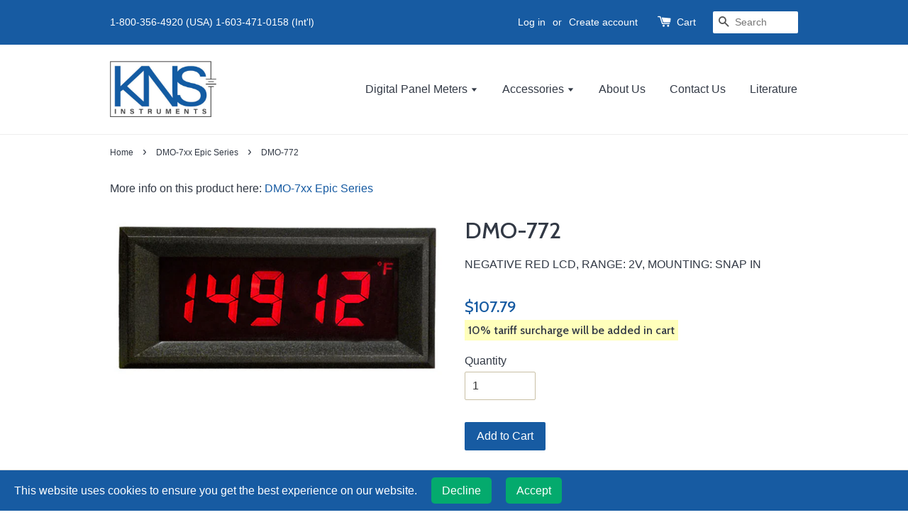

--- FILE ---
content_type: text/html; charset=utf-8
request_url: https://www.knsinstruments.com/products/dmo-772
body_size: 16068
content:
<!doctype html>
<!--[if lt IE 7]><html class="no-js lt-ie9 lt-ie8 lt-ie7" lang="en"> <![endif]-->
<!--[if IE 7]><html class="no-js lt-ie9 lt-ie8" lang="en"> <![endif]-->
<!--[if IE 8]><html class="no-js lt-ie9" lang="en"> <![endif]-->
<!--[if IE 9 ]><html class="ie9 no-js"> <![endif]-->
<!--[if (gt IE 9)|!(IE)]><!--> <html class="no-js"> <!--<![endif]-->
<head>

  <!-- Basic page needs ================================================== -->
  <meta charset="utf-8">
  <meta http-equiv="X-UA-Compatible" content="IE=edge,chrome=1">
  


  
  <link rel="shortcut icon" href="//www.knsinstruments.com/cdn/shop/t/3/assets/favicon.png?v=51418783349816624331624508489" type="image/png" />
  

  <!-- Title and description ================================================== -->
  <title>
  DMO-772 &ndash; KNS Instruments
  </title>

  
  <meta name="description" content="NEGATIVE RED LCD, RANGE: 2V, MOUNTING: SNAP IN">
  

  <!-- Social meta ================================================== -->
  

  <meta property="og:type" content="product">
  <meta property="og:title" content="DMO-772">
  <meta property="og:url" content="https://www.knsinstruments.com/products/dmo-772">
  
  <meta property="og:image" content="http://www.knsinstruments.com/cdn/shop/products/Jan2020_EPIC_4ERN_6dc55120-bf99-4278-a2f0-ae31fdfc7e82_grande.jpg?v=1736662957">
  <meta property="og:image:secure_url" content="https://www.knsinstruments.com/cdn/shop/products/Jan2020_EPIC_4ERN_6dc55120-bf99-4278-a2f0-ae31fdfc7e82_grande.jpg?v=1736662957">
  
  <meta property="og:price:amount" content="107.79">
  <meta property="og:price:currency" content="USD">



  <meta property="og:description" content="NEGATIVE RED LCD, RANGE: 2V, MOUNTING: SNAP IN">


<meta property="og:site_name" content="KNS Instruments">



  <meta name="twitter:card" content="summary">




  <meta name="twitter:title" content="DMO-772">
  <meta name="twitter:description" content="NEGATIVE RED LCD, RANGE: 2V, MOUNTING: SNAP IN">
  <meta name="twitter:image" content="https://www.knsinstruments.com/cdn/shop/products/Jan2020_EPIC_4ERN_6dc55120-bf99-4278-a2f0-ae31fdfc7e82_large.jpg?v=1736662957">
  <meta name="twitter:image:width" content="480">
  <meta name="twitter:image:height" content="480">



  <!-- Helpers ================================================== -->
  	
  		<link rel="canonical" href="https://www.knsinstruments.com/products/dmo-772">
	
  <meta name="viewport" content="width=device-width,initial-scale=1">
  <meta name="theme-color" content="#175ba2">

  <!-- CSS ================================================== -->
  <link href="//www.knsinstruments.com/cdn/shop/t/3/assets/timber.scss.css?v=164193925729843696571745796266" rel="stylesheet" type="text/css" media="all" />
  <link href="//www.knsinstruments.com/cdn/shop/t/3/assets/theme.scss.css?v=77423143469196793861745796266" rel="stylesheet" type="text/css" media="all" />

  

  
    
    
    <link href="//fonts.googleapis.com/css?family=Cabin:500" rel="stylesheet" type="text/css" media="all" />
  




  <!-- Header hook for plugins ================================================== -->
  <script>window.performance && window.performance.mark && window.performance.mark('shopify.content_for_header.start');</script><meta id="shopify-digital-wallet" name="shopify-digital-wallet" content="/13195157/digital_wallets/dialog">
<meta name="shopify-checkout-api-token" content="2ffdae8b3bbecd1053ee47b7b44c5f5a">
<meta id="in-context-paypal-metadata" data-shop-id="13195157" data-venmo-supported="false" data-environment="production" data-locale="en_US" data-paypal-v4="true" data-currency="USD">
<link rel="alternate" type="application/json+oembed" href="https://www.knsinstruments.com/products/dmo-772.oembed">
<script async="async" src="/checkouts/internal/preloads.js?locale=en-US"></script>
<link rel="preconnect" href="https://shop.app" crossorigin="anonymous">
<script async="async" src="https://shop.app/checkouts/internal/preloads.js?locale=en-US&shop_id=13195157" crossorigin="anonymous"></script>
<script id="shopify-features" type="application/json">{"accessToken":"2ffdae8b3bbecd1053ee47b7b44c5f5a","betas":["rich-media-storefront-analytics"],"domain":"www.knsinstruments.com","predictiveSearch":true,"shopId":13195157,"locale":"en"}</script>
<script>var Shopify = Shopify || {};
Shopify.shop = "kns-perfekta.myshopify.com";
Shopify.locale = "en";
Shopify.currency = {"active":"USD","rate":"1.0"};
Shopify.country = "US";
Shopify.theme = {"name":"KNS Instruments Inc","id":124098937014,"schema_name":null,"schema_version":null,"theme_store_id":null,"role":"main"};
Shopify.theme.handle = "null";
Shopify.theme.style = {"id":null,"handle":null};
Shopify.cdnHost = "www.knsinstruments.com/cdn";
Shopify.routes = Shopify.routes || {};
Shopify.routes.root = "/";</script>
<script type="module">!function(o){(o.Shopify=o.Shopify||{}).modules=!0}(window);</script>
<script>!function(o){function n(){var o=[];function n(){o.push(Array.prototype.slice.apply(arguments))}return n.q=o,n}var t=o.Shopify=o.Shopify||{};t.loadFeatures=n(),t.autoloadFeatures=n()}(window);</script>
<script>
  window.ShopifyPay = window.ShopifyPay || {};
  window.ShopifyPay.apiHost = "shop.app\/pay";
  window.ShopifyPay.redirectState = null;
</script>
<script id="shop-js-analytics" type="application/json">{"pageType":"product"}</script>
<script defer="defer" async type="module" src="//www.knsinstruments.com/cdn/shopifycloud/shop-js/modules/v2/client.init-shop-cart-sync_DtuiiIyl.en.esm.js"></script>
<script defer="defer" async type="module" src="//www.knsinstruments.com/cdn/shopifycloud/shop-js/modules/v2/chunk.common_CUHEfi5Q.esm.js"></script>
<script type="module">
  await import("//www.knsinstruments.com/cdn/shopifycloud/shop-js/modules/v2/client.init-shop-cart-sync_DtuiiIyl.en.esm.js");
await import("//www.knsinstruments.com/cdn/shopifycloud/shop-js/modules/v2/chunk.common_CUHEfi5Q.esm.js");

  window.Shopify.SignInWithShop?.initShopCartSync?.({"fedCMEnabled":true,"windoidEnabled":true});

</script>
<script>
  window.Shopify = window.Shopify || {};
  if (!window.Shopify.featureAssets) window.Shopify.featureAssets = {};
  window.Shopify.featureAssets['shop-js'] = {"shop-cart-sync":["modules/v2/client.shop-cart-sync_DFoTY42P.en.esm.js","modules/v2/chunk.common_CUHEfi5Q.esm.js"],"init-fed-cm":["modules/v2/client.init-fed-cm_D2UNy1i2.en.esm.js","modules/v2/chunk.common_CUHEfi5Q.esm.js"],"init-shop-email-lookup-coordinator":["modules/v2/client.init-shop-email-lookup-coordinator_BQEe2rDt.en.esm.js","modules/v2/chunk.common_CUHEfi5Q.esm.js"],"shop-cash-offers":["modules/v2/client.shop-cash-offers_3CTtReFF.en.esm.js","modules/v2/chunk.common_CUHEfi5Q.esm.js","modules/v2/chunk.modal_BewljZkx.esm.js"],"shop-button":["modules/v2/client.shop-button_C6oxCjDL.en.esm.js","modules/v2/chunk.common_CUHEfi5Q.esm.js"],"init-windoid":["modules/v2/client.init-windoid_5pix8xhK.en.esm.js","modules/v2/chunk.common_CUHEfi5Q.esm.js"],"avatar":["modules/v2/client.avatar_BTnouDA3.en.esm.js"],"init-shop-cart-sync":["modules/v2/client.init-shop-cart-sync_DtuiiIyl.en.esm.js","modules/v2/chunk.common_CUHEfi5Q.esm.js"],"shop-toast-manager":["modules/v2/client.shop-toast-manager_BYv_8cH1.en.esm.js","modules/v2/chunk.common_CUHEfi5Q.esm.js"],"pay-button":["modules/v2/client.pay-button_FnF9EIkY.en.esm.js","modules/v2/chunk.common_CUHEfi5Q.esm.js"],"shop-login-button":["modules/v2/client.shop-login-button_CH1KUpOf.en.esm.js","modules/v2/chunk.common_CUHEfi5Q.esm.js","modules/v2/chunk.modal_BewljZkx.esm.js"],"init-customer-accounts-sign-up":["modules/v2/client.init-customer-accounts-sign-up_aj7QGgYS.en.esm.js","modules/v2/client.shop-login-button_CH1KUpOf.en.esm.js","modules/v2/chunk.common_CUHEfi5Q.esm.js","modules/v2/chunk.modal_BewljZkx.esm.js"],"init-shop-for-new-customer-accounts":["modules/v2/client.init-shop-for-new-customer-accounts_NbnYRf_7.en.esm.js","modules/v2/client.shop-login-button_CH1KUpOf.en.esm.js","modules/v2/chunk.common_CUHEfi5Q.esm.js","modules/v2/chunk.modal_BewljZkx.esm.js"],"init-customer-accounts":["modules/v2/client.init-customer-accounts_ppedhqCH.en.esm.js","modules/v2/client.shop-login-button_CH1KUpOf.en.esm.js","modules/v2/chunk.common_CUHEfi5Q.esm.js","modules/v2/chunk.modal_BewljZkx.esm.js"],"shop-follow-button":["modules/v2/client.shop-follow-button_CMIBBa6u.en.esm.js","modules/v2/chunk.common_CUHEfi5Q.esm.js","modules/v2/chunk.modal_BewljZkx.esm.js"],"lead-capture":["modules/v2/client.lead-capture_But0hIyf.en.esm.js","modules/v2/chunk.common_CUHEfi5Q.esm.js","modules/v2/chunk.modal_BewljZkx.esm.js"],"checkout-modal":["modules/v2/client.checkout-modal_BBxc70dQ.en.esm.js","modules/v2/chunk.common_CUHEfi5Q.esm.js","modules/v2/chunk.modal_BewljZkx.esm.js"],"shop-login":["modules/v2/client.shop-login_hM3Q17Kl.en.esm.js","modules/v2/chunk.common_CUHEfi5Q.esm.js","modules/v2/chunk.modal_BewljZkx.esm.js"],"payment-terms":["modules/v2/client.payment-terms_CAtGlQYS.en.esm.js","modules/v2/chunk.common_CUHEfi5Q.esm.js","modules/v2/chunk.modal_BewljZkx.esm.js"]};
</script>
<script id="__st">var __st={"a":13195157,"offset":-18000,"reqid":"f1216453-28a3-4221-80f4-54a10857473b-1767699571","pageurl":"www.knsinstruments.com\/products\/dmo-772","u":"e77813c2e36e","p":"product","rtyp":"product","rid":7977476358};</script>
<script>window.ShopifyPaypalV4VisibilityTracking = true;</script>
<script id="captcha-bootstrap">!function(){'use strict';const t='contact',e='account',n='new_comment',o=[[t,t],['blogs',n],['comments',n],[t,'customer']],c=[[e,'customer_login'],[e,'guest_login'],[e,'recover_customer_password'],[e,'create_customer']],r=t=>t.map((([t,e])=>`form[action*='/${t}']:not([data-nocaptcha='true']) input[name='form_type'][value='${e}']`)).join(','),a=t=>()=>t?[...document.querySelectorAll(t)].map((t=>t.form)):[];function s(){const t=[...o],e=r(t);return a(e)}const i='password',u='form_key',d=['recaptcha-v3-token','g-recaptcha-response','h-captcha-response',i],f=()=>{try{return window.sessionStorage}catch{return}},m='__shopify_v',_=t=>t.elements[u];function p(t,e,n=!1){try{const o=window.sessionStorage,c=JSON.parse(o.getItem(e)),{data:r}=function(t){const{data:e,action:n}=t;return t[m]||n?{data:e,action:n}:{data:t,action:n}}(c);for(const[e,n]of Object.entries(r))t.elements[e]&&(t.elements[e].value=n);n&&o.removeItem(e)}catch(o){console.error('form repopulation failed',{error:o})}}const l='form_type',E='cptcha';function T(t){t.dataset[E]=!0}const w=window,h=w.document,L='Shopify',v='ce_forms',y='captcha';let A=!1;((t,e)=>{const n=(g='f06e6c50-85a8-45c8-87d0-21a2b65856fe',I='https://cdn.shopify.com/shopifycloud/storefront-forms-hcaptcha/ce_storefront_forms_captcha_hcaptcha.v1.5.2.iife.js',D={infoText:'Protected by hCaptcha',privacyText:'Privacy',termsText:'Terms'},(t,e,n)=>{const o=w[L][v],c=o.bindForm;if(c)return c(t,g,e,D).then(n);var r;o.q.push([[t,g,e,D],n]),r=I,A||(h.body.append(Object.assign(h.createElement('script'),{id:'captcha-provider',async:!0,src:r})),A=!0)});var g,I,D;w[L]=w[L]||{},w[L][v]=w[L][v]||{},w[L][v].q=[],w[L][y]=w[L][y]||{},w[L][y].protect=function(t,e){n(t,void 0,e),T(t)},Object.freeze(w[L][y]),function(t,e,n,w,h,L){const[v,y,A,g]=function(t,e,n){const i=e?o:[],u=t?c:[],d=[...i,...u],f=r(d),m=r(i),_=r(d.filter((([t,e])=>n.includes(e))));return[a(f),a(m),a(_),s()]}(w,h,L),I=t=>{const e=t.target;return e instanceof HTMLFormElement?e:e&&e.form},D=t=>v().includes(t);t.addEventListener('submit',(t=>{const e=I(t);if(!e)return;const n=D(e)&&!e.dataset.hcaptchaBound&&!e.dataset.recaptchaBound,o=_(e),c=g().includes(e)&&(!o||!o.value);(n||c)&&t.preventDefault(),c&&!n&&(function(t){try{if(!f())return;!function(t){const e=f();if(!e)return;const n=_(t);if(!n)return;const o=n.value;o&&e.removeItem(o)}(t);const e=Array.from(Array(32),(()=>Math.random().toString(36)[2])).join('');!function(t,e){_(t)||t.append(Object.assign(document.createElement('input'),{type:'hidden',name:u})),t.elements[u].value=e}(t,e),function(t,e){const n=f();if(!n)return;const o=[...t.querySelectorAll(`input[type='${i}']`)].map((({name:t})=>t)),c=[...d,...o],r={};for(const[a,s]of new FormData(t).entries())c.includes(a)||(r[a]=s);n.setItem(e,JSON.stringify({[m]:1,action:t.action,data:r}))}(t,e)}catch(e){console.error('failed to persist form',e)}}(e),e.submit())}));const S=(t,e)=>{t&&!t.dataset[E]&&(n(t,e.some((e=>e===t))),T(t))};for(const o of['focusin','change'])t.addEventListener(o,(t=>{const e=I(t);D(e)&&S(e,y())}));const B=e.get('form_key'),M=e.get(l),P=B&&M;t.addEventListener('DOMContentLoaded',(()=>{const t=y();if(P)for(const e of t)e.elements[l].value===M&&p(e,B);[...new Set([...A(),...v().filter((t=>'true'===t.dataset.shopifyCaptcha))])].forEach((e=>S(e,t)))}))}(h,new URLSearchParams(w.location.search),n,t,e,['guest_login'])})(!0,!0)}();</script>
<script integrity="sha256-4kQ18oKyAcykRKYeNunJcIwy7WH5gtpwJnB7kiuLZ1E=" data-source-attribution="shopify.loadfeatures" defer="defer" src="//www.knsinstruments.com/cdn/shopifycloud/storefront/assets/storefront/load_feature-a0a9edcb.js" crossorigin="anonymous"></script>
<script crossorigin="anonymous" defer="defer" src="//www.knsinstruments.com/cdn/shopifycloud/storefront/assets/shopify_pay/storefront-65b4c6d7.js?v=20250812"></script>
<script data-source-attribution="shopify.dynamic_checkout.dynamic.init">var Shopify=Shopify||{};Shopify.PaymentButton=Shopify.PaymentButton||{isStorefrontPortableWallets:!0,init:function(){window.Shopify.PaymentButton.init=function(){};var t=document.createElement("script");t.src="https://www.knsinstruments.com/cdn/shopifycloud/portable-wallets/latest/portable-wallets.en.js",t.type="module",document.head.appendChild(t)}};
</script>
<script data-source-attribution="shopify.dynamic_checkout.buyer_consent">
  function portableWalletsHideBuyerConsent(e){var t=document.getElementById("shopify-buyer-consent"),n=document.getElementById("shopify-subscription-policy-button");t&&n&&(t.classList.add("hidden"),t.setAttribute("aria-hidden","true"),n.removeEventListener("click",e))}function portableWalletsShowBuyerConsent(e){var t=document.getElementById("shopify-buyer-consent"),n=document.getElementById("shopify-subscription-policy-button");t&&n&&(t.classList.remove("hidden"),t.removeAttribute("aria-hidden"),n.addEventListener("click",e))}window.Shopify?.PaymentButton&&(window.Shopify.PaymentButton.hideBuyerConsent=portableWalletsHideBuyerConsent,window.Shopify.PaymentButton.showBuyerConsent=portableWalletsShowBuyerConsent);
</script>
<script data-source-attribution="shopify.dynamic_checkout.cart.bootstrap">document.addEventListener("DOMContentLoaded",(function(){function t(){return document.querySelector("shopify-accelerated-checkout-cart, shopify-accelerated-checkout")}if(t())Shopify.PaymentButton.init();else{new MutationObserver((function(e,n){t()&&(Shopify.PaymentButton.init(),n.disconnect())})).observe(document.body,{childList:!0,subtree:!0})}}));
</script>
<link id="shopify-accelerated-checkout-styles" rel="stylesheet" media="screen" href="https://www.knsinstruments.com/cdn/shopifycloud/portable-wallets/latest/accelerated-checkout-backwards-compat.css" crossorigin="anonymous">
<style id="shopify-accelerated-checkout-cart">
        #shopify-buyer-consent {
  margin-top: 1em;
  display: inline-block;
  width: 100%;
}

#shopify-buyer-consent.hidden {
  display: none;
}

#shopify-subscription-policy-button {
  background: none;
  border: none;
  padding: 0;
  text-decoration: underline;
  font-size: inherit;
  cursor: pointer;
}

#shopify-subscription-policy-button::before {
  box-shadow: none;
}

      </style>

<script>window.performance && window.performance.mark && window.performance.mark('shopify.content_for_header.end');</script>

  

<!--[if lt IE 9]>
<script src="//cdnjs.cloudflare.com/ajax/libs/html5shiv/3.7.2/html5shiv.min.js" type="text/javascript"></script>
<script src="//www.knsinstruments.com/cdn/shop/t/3/assets/respond.min.js?v=52248677837542619231624508420" type="text/javascript"></script>
<link href="//www.knsinstruments.com/cdn/shop/t/3/assets/respond-proxy.html" id="respond-proxy" rel="respond-proxy" />
<link href="//www.knsinstruments.com/search?q=679855908ee2951fed283d6d1fddae6b" id="respond-redirect" rel="respond-redirect" />
<script src="//www.knsinstruments.com/search?q=679855908ee2951fed283d6d1fddae6b" type="text/javascript"></script>
<![endif]-->



  <script src="//ajax.googleapis.com/ajax/libs/jquery/3.4.0/jquery.min.js" type="text/javascript"></script>
  <script src="//www.knsinstruments.com/cdn/shop/t/3/assets/modernizr.min.js?v=26620055551102246001624508418" type="text/javascript"></script>

  
  

<link href="https://cdn.shopify.com/extensions/019b4c25-68ae-746c-bb6c-cec2bdd430f0/magical-mandatory-fees-app-186/assets/magical-mandatory-fees.css" rel="stylesheet" type="text/css" media="all">
<link href="https://monorail-edge.shopifysvc.com" rel="dns-prefetch">
<script>(function(){if ("sendBeacon" in navigator && "performance" in window) {try {var session_token_from_headers = performance.getEntriesByType('navigation')[0].serverTiming.find(x => x.name == '_s').description;} catch {var session_token_from_headers = undefined;}var session_cookie_matches = document.cookie.match(/_shopify_s=([^;]*)/);var session_token_from_cookie = session_cookie_matches && session_cookie_matches.length === 2 ? session_cookie_matches[1] : "";var session_token = session_token_from_headers || session_token_from_cookie || "";function handle_abandonment_event(e) {var entries = performance.getEntries().filter(function(entry) {return /monorail-edge.shopifysvc.com/.test(entry.name);});if (!window.abandonment_tracked && entries.length === 0) {window.abandonment_tracked = true;var currentMs = Date.now();var navigation_start = performance.timing.navigationStart;var payload = {shop_id: 13195157,url: window.location.href,navigation_start,duration: currentMs - navigation_start,session_token,page_type: "product"};window.navigator.sendBeacon("https://monorail-edge.shopifysvc.com/v1/produce", JSON.stringify({schema_id: "online_store_buyer_site_abandonment/1.1",payload: payload,metadata: {event_created_at_ms: currentMs,event_sent_at_ms: currentMs}}));}}window.addEventListener('pagehide', handle_abandonment_event);}}());</script>
<script id="web-pixels-manager-setup">(function e(e,d,r,n,o){if(void 0===o&&(o={}),!Boolean(null===(a=null===(i=window.Shopify)||void 0===i?void 0:i.analytics)||void 0===a?void 0:a.replayQueue)){var i,a;window.Shopify=window.Shopify||{};var t=window.Shopify;t.analytics=t.analytics||{};var s=t.analytics;s.replayQueue=[],s.publish=function(e,d,r){return s.replayQueue.push([e,d,r]),!0};try{self.performance.mark("wpm:start")}catch(e){}var l=function(){var e={modern:/Edge?\/(1{2}[4-9]|1[2-9]\d|[2-9]\d{2}|\d{4,})\.\d+(\.\d+|)|Firefox\/(1{2}[4-9]|1[2-9]\d|[2-9]\d{2}|\d{4,})\.\d+(\.\d+|)|Chrom(ium|e)\/(9{2}|\d{3,})\.\d+(\.\d+|)|(Maci|X1{2}).+ Version\/(15\.\d+|(1[6-9]|[2-9]\d|\d{3,})\.\d+)([,.]\d+|)( \(\w+\)|)( Mobile\/\w+|) Safari\/|Chrome.+OPR\/(9{2}|\d{3,})\.\d+\.\d+|(CPU[ +]OS|iPhone[ +]OS|CPU[ +]iPhone|CPU IPhone OS|CPU iPad OS)[ +]+(15[._]\d+|(1[6-9]|[2-9]\d|\d{3,})[._]\d+)([._]\d+|)|Android:?[ /-](13[3-9]|1[4-9]\d|[2-9]\d{2}|\d{4,})(\.\d+|)(\.\d+|)|Android.+Firefox\/(13[5-9]|1[4-9]\d|[2-9]\d{2}|\d{4,})\.\d+(\.\d+|)|Android.+Chrom(ium|e)\/(13[3-9]|1[4-9]\d|[2-9]\d{2}|\d{4,})\.\d+(\.\d+|)|SamsungBrowser\/([2-9]\d|\d{3,})\.\d+/,legacy:/Edge?\/(1[6-9]|[2-9]\d|\d{3,})\.\d+(\.\d+|)|Firefox\/(5[4-9]|[6-9]\d|\d{3,})\.\d+(\.\d+|)|Chrom(ium|e)\/(5[1-9]|[6-9]\d|\d{3,})\.\d+(\.\d+|)([\d.]+$|.*Safari\/(?![\d.]+ Edge\/[\d.]+$))|(Maci|X1{2}).+ Version\/(10\.\d+|(1[1-9]|[2-9]\d|\d{3,})\.\d+)([,.]\d+|)( \(\w+\)|)( Mobile\/\w+|) Safari\/|Chrome.+OPR\/(3[89]|[4-9]\d|\d{3,})\.\d+\.\d+|(CPU[ +]OS|iPhone[ +]OS|CPU[ +]iPhone|CPU IPhone OS|CPU iPad OS)[ +]+(10[._]\d+|(1[1-9]|[2-9]\d|\d{3,})[._]\d+)([._]\d+|)|Android:?[ /-](13[3-9]|1[4-9]\d|[2-9]\d{2}|\d{4,})(\.\d+|)(\.\d+|)|Mobile Safari.+OPR\/([89]\d|\d{3,})\.\d+\.\d+|Android.+Firefox\/(13[5-9]|1[4-9]\d|[2-9]\d{2}|\d{4,})\.\d+(\.\d+|)|Android.+Chrom(ium|e)\/(13[3-9]|1[4-9]\d|[2-9]\d{2}|\d{4,})\.\d+(\.\d+|)|Android.+(UC? ?Browser|UCWEB|U3)[ /]?(15\.([5-9]|\d{2,})|(1[6-9]|[2-9]\d|\d{3,})\.\d+)\.\d+|SamsungBrowser\/(5\.\d+|([6-9]|\d{2,})\.\d+)|Android.+MQ{2}Browser\/(14(\.(9|\d{2,})|)|(1[5-9]|[2-9]\d|\d{3,})(\.\d+|))(\.\d+|)|K[Aa][Ii]OS\/(3\.\d+|([4-9]|\d{2,})\.\d+)(\.\d+|)/},d=e.modern,r=e.legacy,n=navigator.userAgent;return n.match(d)?"modern":n.match(r)?"legacy":"unknown"}(),u="modern"===l?"modern":"legacy",c=(null!=n?n:{modern:"",legacy:""})[u],f=function(e){return[e.baseUrl,"/wpm","/b",e.hashVersion,"modern"===e.buildTarget?"m":"l",".js"].join("")}({baseUrl:d,hashVersion:r,buildTarget:u}),m=function(e){var d=e.version,r=e.bundleTarget,n=e.surface,o=e.pageUrl,i=e.monorailEndpoint;return{emit:function(e){var a=e.status,t=e.errorMsg,s=(new Date).getTime(),l=JSON.stringify({metadata:{event_sent_at_ms:s},events:[{schema_id:"web_pixels_manager_load/3.1",payload:{version:d,bundle_target:r,page_url:o,status:a,surface:n,error_msg:t},metadata:{event_created_at_ms:s}}]});if(!i)return console&&console.warn&&console.warn("[Web Pixels Manager] No Monorail endpoint provided, skipping logging."),!1;try{return self.navigator.sendBeacon.bind(self.navigator)(i,l)}catch(e){}var u=new XMLHttpRequest;try{return u.open("POST",i,!0),u.setRequestHeader("Content-Type","text/plain"),u.send(l),!0}catch(e){return console&&console.warn&&console.warn("[Web Pixels Manager] Got an unhandled error while logging to Monorail."),!1}}}}({version:r,bundleTarget:l,surface:e.surface,pageUrl:self.location.href,monorailEndpoint:e.monorailEndpoint});try{o.browserTarget=l,function(e){var d=e.src,r=e.async,n=void 0===r||r,o=e.onload,i=e.onerror,a=e.sri,t=e.scriptDataAttributes,s=void 0===t?{}:t,l=document.createElement("script"),u=document.querySelector("head"),c=document.querySelector("body");if(l.async=n,l.src=d,a&&(l.integrity=a,l.crossOrigin="anonymous"),s)for(var f in s)if(Object.prototype.hasOwnProperty.call(s,f))try{l.dataset[f]=s[f]}catch(e){}if(o&&l.addEventListener("load",o),i&&l.addEventListener("error",i),u)u.appendChild(l);else{if(!c)throw new Error("Did not find a head or body element to append the script");c.appendChild(l)}}({src:f,async:!0,onload:function(){if(!function(){var e,d;return Boolean(null===(d=null===(e=window.Shopify)||void 0===e?void 0:e.analytics)||void 0===d?void 0:d.initialized)}()){var d=window.webPixelsManager.init(e)||void 0;if(d){var r=window.Shopify.analytics;r.replayQueue.forEach((function(e){var r=e[0],n=e[1],o=e[2];d.publishCustomEvent(r,n,o)})),r.replayQueue=[],r.publish=d.publishCustomEvent,r.visitor=d.visitor,r.initialized=!0}}},onerror:function(){return m.emit({status:"failed",errorMsg:"".concat(f," has failed to load")})},sri:function(e){var d=/^sha384-[A-Za-z0-9+/=]+$/;return"string"==typeof e&&d.test(e)}(c)?c:"",scriptDataAttributes:o}),m.emit({status:"loading"})}catch(e){m.emit({status:"failed",errorMsg:(null==e?void 0:e.message)||"Unknown error"})}}})({shopId: 13195157,storefrontBaseUrl: "https://www.knsinstruments.com",extensionsBaseUrl: "https://extensions.shopifycdn.com/cdn/shopifycloud/web-pixels-manager",monorailEndpoint: "https://monorail-edge.shopifysvc.com/unstable/produce_batch",surface: "storefront-renderer",enabledBetaFlags: ["2dca8a86","a0d5f9d2"],webPixelsConfigList: [{"id":"84508927","eventPayloadVersion":"v1","runtimeContext":"LAX","scriptVersion":"1","type":"CUSTOM","privacyPurposes":["ANALYTICS"],"name":"Google Analytics tag (migrated)"},{"id":"shopify-app-pixel","configuration":"{}","eventPayloadVersion":"v1","runtimeContext":"STRICT","scriptVersion":"0450","apiClientId":"shopify-pixel","type":"APP","privacyPurposes":["ANALYTICS","MARKETING"]},{"id":"shopify-custom-pixel","eventPayloadVersion":"v1","runtimeContext":"LAX","scriptVersion":"0450","apiClientId":"shopify-pixel","type":"CUSTOM","privacyPurposes":["ANALYTICS","MARKETING"]}],isMerchantRequest: false,initData: {"shop":{"name":"KNS Instruments","paymentSettings":{"currencyCode":"USD"},"myshopifyDomain":"kns-perfekta.myshopify.com","countryCode":"US","storefrontUrl":"https:\/\/www.knsinstruments.com"},"customer":null,"cart":null,"checkout":null,"productVariants":[{"price":{"amount":107.79,"currencyCode":"USD"},"product":{"title":"DMO-772","vendor":"KNS Perfekta","id":"7977476358","untranslatedTitle":"DMO-772","url":"\/products\/dmo-772","type":"Panel Meter"},"id":"26056334918","image":{"src":"\/\/www.knsinstruments.com\/cdn\/shop\/products\/Jan2020_EPIC_4ERN_6dc55120-bf99-4278-a2f0-ae31fdfc7e82.jpg?v=1736662957"},"sku":"DMO-772","title":"Default","untranslatedTitle":"Default"}],"purchasingCompany":null},},"https://www.knsinstruments.com/cdn","cd383123w9549d7e6pcdbda493m4fa997b6",{"modern":"","legacy":""},{"shopId":"13195157","storefrontBaseUrl":"https:\/\/www.knsinstruments.com","extensionBaseUrl":"https:\/\/extensions.shopifycdn.com\/cdn\/shopifycloud\/web-pixels-manager","surface":"storefront-renderer","enabledBetaFlags":"[\"2dca8a86\", \"a0d5f9d2\"]","isMerchantRequest":"false","hashVersion":"cd383123w9549d7e6pcdbda493m4fa997b6","publish":"custom","events":"[[\"page_viewed\",{}],[\"product_viewed\",{\"productVariant\":{\"price\":{\"amount\":107.79,\"currencyCode\":\"USD\"},\"product\":{\"title\":\"DMO-772\",\"vendor\":\"KNS Perfekta\",\"id\":\"7977476358\",\"untranslatedTitle\":\"DMO-772\",\"url\":\"\/products\/dmo-772\",\"type\":\"Panel Meter\"},\"id\":\"26056334918\",\"image\":{\"src\":\"\/\/www.knsinstruments.com\/cdn\/shop\/products\/Jan2020_EPIC_4ERN_6dc55120-bf99-4278-a2f0-ae31fdfc7e82.jpg?v=1736662957\"},\"sku\":\"DMO-772\",\"title\":\"Default\",\"untranslatedTitle\":\"Default\"}}]]"});</script><script>
  window.ShopifyAnalytics = window.ShopifyAnalytics || {};
  window.ShopifyAnalytics.meta = window.ShopifyAnalytics.meta || {};
  window.ShopifyAnalytics.meta.currency = 'USD';
  var meta = {"product":{"id":7977476358,"gid":"gid:\/\/shopify\/Product\/7977476358","vendor":"KNS Perfekta","type":"Panel Meter","handle":"dmo-772","variants":[{"id":26056334918,"price":10779,"name":"DMO-772","public_title":null,"sku":"DMO-772"}],"remote":false},"page":{"pageType":"product","resourceType":"product","resourceId":7977476358,"requestId":"f1216453-28a3-4221-80f4-54a10857473b-1767699571"}};
  for (var attr in meta) {
    window.ShopifyAnalytics.meta[attr] = meta[attr];
  }
</script>
<script class="analytics">
  (function () {
    var customDocumentWrite = function(content) {
      var jquery = null;

      if (window.jQuery) {
        jquery = window.jQuery;
      } else if (window.Checkout && window.Checkout.$) {
        jquery = window.Checkout.$;
      }

      if (jquery) {
        jquery('body').append(content);
      }
    };

    var hasLoggedConversion = function(token) {
      if (token) {
        return document.cookie.indexOf('loggedConversion=' + token) !== -1;
      }
      return false;
    }

    var setCookieIfConversion = function(token) {
      if (token) {
        var twoMonthsFromNow = new Date(Date.now());
        twoMonthsFromNow.setMonth(twoMonthsFromNow.getMonth() + 2);

        document.cookie = 'loggedConversion=' + token + '; expires=' + twoMonthsFromNow;
      }
    }

    var trekkie = window.ShopifyAnalytics.lib = window.trekkie = window.trekkie || [];
    if (trekkie.integrations) {
      return;
    }
    trekkie.methods = [
      'identify',
      'page',
      'ready',
      'track',
      'trackForm',
      'trackLink'
    ];
    trekkie.factory = function(method) {
      return function() {
        var args = Array.prototype.slice.call(arguments);
        args.unshift(method);
        trekkie.push(args);
        return trekkie;
      };
    };
    for (var i = 0; i < trekkie.methods.length; i++) {
      var key = trekkie.methods[i];
      trekkie[key] = trekkie.factory(key);
    }
    trekkie.load = function(config) {
      trekkie.config = config || {};
      trekkie.config.initialDocumentCookie = document.cookie;
      var first = document.getElementsByTagName('script')[0];
      var script = document.createElement('script');
      script.type = 'text/javascript';
      script.onerror = function(e) {
        var scriptFallback = document.createElement('script');
        scriptFallback.type = 'text/javascript';
        scriptFallback.onerror = function(error) {
                var Monorail = {
      produce: function produce(monorailDomain, schemaId, payload) {
        var currentMs = new Date().getTime();
        var event = {
          schema_id: schemaId,
          payload: payload,
          metadata: {
            event_created_at_ms: currentMs,
            event_sent_at_ms: currentMs
          }
        };
        return Monorail.sendRequest("https://" + monorailDomain + "/v1/produce", JSON.stringify(event));
      },
      sendRequest: function sendRequest(endpointUrl, payload) {
        // Try the sendBeacon API
        if (window && window.navigator && typeof window.navigator.sendBeacon === 'function' && typeof window.Blob === 'function' && !Monorail.isIos12()) {
          var blobData = new window.Blob([payload], {
            type: 'text/plain'
          });

          if (window.navigator.sendBeacon(endpointUrl, blobData)) {
            return true;
          } // sendBeacon was not successful

        } // XHR beacon

        var xhr = new XMLHttpRequest();

        try {
          xhr.open('POST', endpointUrl);
          xhr.setRequestHeader('Content-Type', 'text/plain');
          xhr.send(payload);
        } catch (e) {
          console.log(e);
        }

        return false;
      },
      isIos12: function isIos12() {
        return window.navigator.userAgent.lastIndexOf('iPhone; CPU iPhone OS 12_') !== -1 || window.navigator.userAgent.lastIndexOf('iPad; CPU OS 12_') !== -1;
      }
    };
    Monorail.produce('monorail-edge.shopifysvc.com',
      'trekkie_storefront_load_errors/1.1',
      {shop_id: 13195157,
      theme_id: 124098937014,
      app_name: "storefront",
      context_url: window.location.href,
      source_url: "//www.knsinstruments.com/cdn/s/trekkie.storefront.8f32c7f0b513e73f3235c26245676203e1209161.min.js"});

        };
        scriptFallback.async = true;
        scriptFallback.src = '//www.knsinstruments.com/cdn/s/trekkie.storefront.8f32c7f0b513e73f3235c26245676203e1209161.min.js';
        first.parentNode.insertBefore(scriptFallback, first);
      };
      script.async = true;
      script.src = '//www.knsinstruments.com/cdn/s/trekkie.storefront.8f32c7f0b513e73f3235c26245676203e1209161.min.js';
      first.parentNode.insertBefore(script, first);
    };
    trekkie.load(
      {"Trekkie":{"appName":"storefront","development":false,"defaultAttributes":{"shopId":13195157,"isMerchantRequest":null,"themeId":124098937014,"themeCityHash":"11365464558725482937","contentLanguage":"en","currency":"USD","eventMetadataId":"f5942ddf-fcdc-48fd-98c8-e0dd86ef6577"},"isServerSideCookieWritingEnabled":true,"monorailRegion":"shop_domain","enabledBetaFlags":["65f19447"]},"Session Attribution":{},"S2S":{"facebookCapiEnabled":false,"source":"trekkie-storefront-renderer","apiClientId":580111}}
    );

    var loaded = false;
    trekkie.ready(function() {
      if (loaded) return;
      loaded = true;

      window.ShopifyAnalytics.lib = window.trekkie;

      var originalDocumentWrite = document.write;
      document.write = customDocumentWrite;
      try { window.ShopifyAnalytics.merchantGoogleAnalytics.call(this); } catch(error) {};
      document.write = originalDocumentWrite;

      window.ShopifyAnalytics.lib.page(null,{"pageType":"product","resourceType":"product","resourceId":7977476358,"requestId":"f1216453-28a3-4221-80f4-54a10857473b-1767699571","shopifyEmitted":true});

      var match = window.location.pathname.match(/checkouts\/(.+)\/(thank_you|post_purchase)/)
      var token = match? match[1]: undefined;
      if (!hasLoggedConversion(token)) {
        setCookieIfConversion(token);
        window.ShopifyAnalytics.lib.track("Viewed Product",{"currency":"USD","variantId":26056334918,"productId":7977476358,"productGid":"gid:\/\/shopify\/Product\/7977476358","name":"DMO-772","price":"107.79","sku":"DMO-772","brand":"KNS Perfekta","variant":null,"category":"Panel Meter","nonInteraction":true,"remote":false},undefined,undefined,{"shopifyEmitted":true});
      window.ShopifyAnalytics.lib.track("monorail:\/\/trekkie_storefront_viewed_product\/1.1",{"currency":"USD","variantId":26056334918,"productId":7977476358,"productGid":"gid:\/\/shopify\/Product\/7977476358","name":"DMO-772","price":"107.79","sku":"DMO-772","brand":"KNS Perfekta","variant":null,"category":"Panel Meter","nonInteraction":true,"remote":false,"referer":"https:\/\/www.knsinstruments.com\/products\/dmo-772"});
      }
    });


        var eventsListenerScript = document.createElement('script');
        eventsListenerScript.async = true;
        eventsListenerScript.src = "//www.knsinstruments.com/cdn/shopifycloud/storefront/assets/shop_events_listener-3da45d37.js";
        document.getElementsByTagName('head')[0].appendChild(eventsListenerScript);

})();</script>
  <script>
  if (!window.ga || (window.ga && typeof window.ga !== 'function')) {
    window.ga = function ga() {
      (window.ga.q = window.ga.q || []).push(arguments);
      if (window.Shopify && window.Shopify.analytics && typeof window.Shopify.analytics.publish === 'function') {
        window.Shopify.analytics.publish("ga_stub_called", {}, {sendTo: "google_osp_migration"});
      }
      console.error("Shopify's Google Analytics stub called with:", Array.from(arguments), "\nSee https://help.shopify.com/manual/promoting-marketing/pixels/pixel-migration#google for more information.");
    };
    if (window.Shopify && window.Shopify.analytics && typeof window.Shopify.analytics.publish === 'function') {
      window.Shopify.analytics.publish("ga_stub_initialized", {}, {sendTo: "google_osp_migration"});
    }
  }
</script>
<script
  defer
  src="https://www.knsinstruments.com/cdn/shopifycloud/perf-kit/shopify-perf-kit-2.1.2.min.js"
  data-application="storefront-renderer"
  data-shop-id="13195157"
  data-render-region="gcp-us-central1"
  data-page-type="product"
  data-theme-instance-id="124098937014"
  data-theme-name=""
  data-theme-version=""
  data-monorail-region="shop_domain"
  data-resource-timing-sampling-rate="10"
  data-shs="true"
  data-shs-beacon="true"
  data-shs-export-with-fetch="true"
  data-shs-logs-sample-rate="1"
  data-shs-beacon-endpoint="https://www.knsinstruments.com/api/collect"
></script>
</head>

<body id="dmo-772" class="template-product" >

  <style>
  #cookies-banner {
    display: none;
    justify-content: center;
    align-items: center;
/*     padding: 1em; */
	padding: 10px 20px;
    position: fixed;
    bottom: 0px;
    width: 100%;
/*     background: #FAFAFA; */
    background: #175BA2;
    color:white;
    border-top: 1px solid #dcdcdc;
    z-index: 1000000;
  }
  
  .cookies-banner-button {
    cursor: pointer;
/* 	background-color: #149b00; */
/* 	color: white; */
	border: none;
	color: white;
	padding: 5px 15px;
	text-align: center;
	text-decoration: none;
	display: inline-block;
	font-size: 16px;
/* 	margin: 4px 2px; */
/* 	margin-left: 2px; */
	border-radius: 5px;
    margin-left: 1em;
  }
  
  #cookies-banner-button-decline {
	background-color: #04AA6D;
  }
  
  #cookies-banner-button-accept {
	background-color: #04AA6D;
  }
  
</style>

<div id="cookies-banner">
  <span>This website uses cookies to ensure you get the best experience on our website.</span>
  <button class="cookies-banner-button" id="cookies-banner-button-decline" onclick="handleDecline()">Decline</button>
  <button class="cookies-banner-button" id="cookies-banner-button-accept" onclick="handleAccept()">Accept</button>
</div>

<script>
  function getBannerEl() {
    return document.getElementById('cookies-banner');
  }

  function hideBanner(res) {
    getBannerEl().style.display = 'none';
  }

  function showBanner() {
   getBannerEl().style.display = 'block';
  }

  function handleAccept(e) {
//     alert("accept!");
    window.Shopify.customerPrivacy.setTrackingConsent(true, hideBanner);
//     window.Shopify.customerPrivacy.setTrackingConsent(true, hideBanner);
//     alert(window.Shopify.customerPrivacy.getTrackingConsent());

    document.addEventListener('trackingConsentAccepted',function() {
      console.log('trackingConsentAccepted event fired');
    });
  }

  function handleDecline() {
    window.Shopify.customerPrivacy.setTrackingConsent(false,hideBanner);
  }

  function initCookieBanner() {
//     alert("yo2!");
    const userCanBeTracked = window.Shopify.customerPrivacy.userCanBeTracked();
    const userTrackingConsent = window.Shopify.customerPrivacy.getTrackingConsent();

//     if(!userCanBeTracked && userTrackingConsent === 'no_interaction') {
    if(userTrackingConsent === 'no_interaction') {
      showBanner();
    }
    
//     alert(userCanBeTracked);
//     alert(userTrackingConsent);
  }

  window.Shopify.loadFeatures([
    
    {
      name: 'consent-tracking-api',
      version: '0.1',
    }
  ],
  function(error) {
    if (error) {
      throw error;
    }

    initCookieBanner();
  });
//   alert("yo!");
</script>

  
  <div class="header-bar">
  <div class="wrapper medium-down--hide">
    <div class="large--display-table">

      
        <div class="header-bar__left large--display-table-cell">

          

          

          
            <div class="header-bar__module header-bar__message">
              1-800-356-4920 (USA)  1-603-471-0158 (Int'l)
            </div>
          

        </div>
      

      <div class="header-bar__right large--display-table-cell">

        
          <ul class="header-bar__module header-bar__module--list">
            
              <li>
                <a href="https://www.knsinstruments.com/customer_authentication/redirect?locale=en&amp;region_country=US" id="customer_login_link">Log in</a>
              </li>
              <li>
                or
              </li>
              <li>
                <a href="https://shopify.com/13195157/account?locale=en" id="customer_register_link">Create account</a>
              </li>
            
          </ul>
        

        <div class="header-bar__module">
          <span class="header-bar__sep" aria-hidden="true"></span>
          <a href="/cart" class="cart-page-link">
            <span class="icon icon-cart header-bar__cart-icon" aria-hidden="true"></span>
          </a>
        </div>

        <div class="header-bar__module">
          <a href="/cart" class="cart-page-link">
            Cart<span class="hidden-count">:</span>
            <span class="cart-count header-bar__cart-count hidden-count">0</span>
          </a>
        </div>

        
          
            <div class="header-bar__module header-bar__search">
              


  <form action="/search" method="get" class="header-bar__search-form clearfix" role="search">
    
    <button type="submit" class="btn icon-fallback-text header-bar__search-submit">
      <span class="icon icon-search" aria-hidden="true"></span>
      <span class="fallback-text">Search</span>
    </button>
    <input type="search" name="q" value="" aria-label="Search" class="header-bar__search-input" placeholder="Search">
  </form>


            </div>
          
        

      </div>
    </div>
  </div>
  <div class="wrapper large--hide">
    <button type="button" class="mobile-nav-trigger" id="MobileNavTrigger">
      <span class="icon icon-hamburger" aria-hidden="true"></span>
      Menu
    </button>
    <a href="/cart" class="cart-page-link mobile-cart-page-link">
      <span class="icon icon-cart header-bar__cart-icon" aria-hidden="true"></span>
      Cart
      <span class="cart-count  hidden-count">0</span>
    </a>
  </div>
  <ul id="MobileNav" class="mobile-nav large--hide">
  
  
  
  <li class="mobile-nav__link" aria-haspopup="true">
    
      <a href="/pages/dpms-1" class="mobile-nav__sublist-trigger">
        Digital Panel Meters
        <span class="icon-fallback-text mobile-nav__sublist-expand">
  <span class="icon icon-plus" aria-hidden="true"></span>
  <span class="fallback-text">+</span>
</span>
<span class="icon-fallback-text mobile-nav__sublist-contract">
  <span class="icon icon-minus" aria-hidden="true"></span>
  <span class="fallback-text">-</span>
</span>
      </a>
      <ul class="mobile-nav__sublist">  
        
          <li class="mobile-nav__sublist-link">
            <a href="/pages/3-1-2-digit-lcd-dpms">3 1/2 Digit (LCD)</a>
          </li>
        
          <li class="mobile-nav__sublist-link">
            <a href="/pages/3-1-2-digit-loop-powered-lcd">3 1/2 Digit Loop Powered (LCD)</a>
          </li>
        
          <li class="mobile-nav__sublist-link">
            <a href="/pages/3-1-2-digit-voltage-powered-lcd">3 1/2 Digit Voltage Powered (LCD)</a>
          </li>
        
          <li class="mobile-nav__sublist-link">
            <a href="/pages/4-1-2-digit-lcd-dpms">4 1/2 Digit (LCD)</a>
          </li>
        
          <li class="mobile-nav__sublist-link">
            <a href="/pages/4-1-2-digit-loop-powered-lcd">4 1/2 Digit Loop Powered (LCD)</a>
          </li>
        
          <li class="mobile-nav__sublist-link">
            <a href="/pages/4-1-2-digit-voltage-powered-lcd">4 1/2 Digit Voltage Powered (LCD)</a>
          </li>
        
          <li class="mobile-nav__sublist-link">
            <a href="/pages/led-digital-panel-meters">3 1/2 Digit (LED)</a>
          </li>
        
      </ul>
    
  </li>
  
  
  <li class="mobile-nav__link" aria-haspopup="true">
    
      <a href="/pages/hvac-accessories" class="mobile-nav__sublist-trigger">
        Accessories
        <span class="icon-fallback-text mobile-nav__sublist-expand">
  <span class="icon icon-plus" aria-hidden="true"></span>
  <span class="fallback-text">+</span>
</span>
<span class="icon-fallback-text mobile-nav__sublist-contract">
  <span class="icon icon-minus" aria-hidden="true"></span>
  <span class="fallback-text">-</span>
</span>
      </a>
      <ul class="mobile-nav__sublist">  
        
          <li class="mobile-nav__sublist-link">
            <a href="/collections/calibrators">Calibrators</a>
          </li>
        
          <li class="mobile-nav__sublist-link">
            <a href="/collections/klipet-cc1-capillary-clip">Klipet® Capillary Clip</a>
          </li>
        
          <li class="mobile-nav__sublist-link">
            <a href="/pages/power-supplies-1">Power Supplies</a>
          </li>
        
          <li class="mobile-nav__sublist-link">
            <a href="/collections/water-leak-detectors">Water Leak Detectors</a>
          </li>
        
          <li class="mobile-nav__sublist-link">
            <a href="/collections/wire-connectors">Wire Connectors</a>
          </li>
        
      </ul>
    
  </li>
  
  
  <li class="mobile-nav__link" aria-haspopup="true">
    
      <a href="/pages/about-us" class="mobile-nav">
        About Us
      </a>
    
  </li>
  
  
  <li class="mobile-nav__link" aria-haspopup="true">
    
      <a href="/pages/contact-us" class="mobile-nav">
        Contact Us
      </a>
    
  </li>
  
  
  <li class="mobile-nav__link" aria-haspopup="true">
    
      <a href="/pages/literature" class="mobile-nav">
        Literature
      </a>
    
  </li>
  

  
    
      <li class="mobile-nav__link">
        <a href="https://www.knsinstruments.com/customer_authentication/redirect?locale=en&amp;region_country=US" id="customer_login_link">Log in</a>
      </li>
      <li class="mobile-nav__link">
        <a href="https://shopify.com/13195157/account?locale=en" id="customer_register_link">Create account</a>
      </li>
    
  
  
  <li class="mobile-nav__link">
    
      <div class="header-bar__module header-bar__search">
        


  <form action="/search" method="get" class="header-bar__search-form clearfix" role="search">
    
    <button type="submit" class="btn icon-fallback-text header-bar__search-submit">
      <span class="icon icon-search" aria-hidden="true"></span>
      <span class="fallback-text">Search</span>
    </button>
    <input type="search" name="q" value="" aria-label="Search" class="header-bar__search-input" placeholder="Search">
  </form>


      </div>
    
  </li>
  
</ul>

</div>


  <header class="site-header" role="banner">
    <div class="wrapper">

      

      <div class="grid--full large--display-table">
        <div class="grid__item large--one-third large--display-table-cell">
          
            <div class="h1 site-header__logo large--left" itemscope itemtype="http://schema.org/Organization">
          
            
              <a href="/" class="logo-wrapper" itemprop="url">
                <img src="//www.knsinstruments.com/cdn/shop/t/3/assets/logo.png?v=113970336141031856781624508488" alt="KNS Instruments" itemprop="logo">
              </a>
            
          
            </div>
          
          
            <p class="header-message large--hide">
              <small>1-800-356-4920 (USA)  1-603-471-0158 (Int'l)</small>
            </p>
          
        </div>
        <div class="grid__item large--two-thirds large--display-table-cell medium-down--hide">
          
<ul class="site-nav large--text-right" id="AccessibleNav">
  
    
    
    
      <li class="site-nav--has-dropdown" aria-haspopup="true">
        <a href="/pages/dpms-1" class="site-nav__link">
          Digital Panel Meters
          <span class="icon-fallback-text">
            <span class="icon icon-arrow-down" aria-hidden="true"></span>
          </span>
        </a>
        <ul class="site-nav__dropdown">
          
            <li>
              <a href="/pages/3-1-2-digit-lcd-dpms" class="site-nav__link">3 1/2 Digit (LCD)</a>
            </li>
          
            <li>
              <a href="/pages/3-1-2-digit-loop-powered-lcd" class="site-nav__link">3 1/2 Digit Loop Powered (LCD)</a>
            </li>
          
            <li>
              <a href="/pages/3-1-2-digit-voltage-powered-lcd" class="site-nav__link">3 1/2 Digit Voltage Powered (LCD)</a>
            </li>
          
            <li>
              <a href="/pages/4-1-2-digit-lcd-dpms" class="site-nav__link">4 1/2 Digit (LCD)</a>
            </li>
          
            <li>
              <a href="/pages/4-1-2-digit-loop-powered-lcd" class="site-nav__link">4 1/2 Digit Loop Powered (LCD)</a>
            </li>
          
            <li>
              <a href="/pages/4-1-2-digit-voltage-powered-lcd" class="site-nav__link">4 1/2 Digit Voltage Powered (LCD)</a>
            </li>
          
            <li>
              <a href="/pages/led-digital-panel-meters" class="site-nav__link">3 1/2 Digit (LED)</a>
            </li>
          
        </ul>
      </li>
    
  
    
    
    
      <li class="site-nav--has-dropdown" aria-haspopup="true">
        <a href="/pages/hvac-accessories" class="site-nav__link">
          Accessories
          <span class="icon-fallback-text">
            <span class="icon icon-arrow-down" aria-hidden="true"></span>
          </span>
        </a>
        <ul class="site-nav__dropdown">
          
            <li>
              <a href="/collections/calibrators" class="site-nav__link">Calibrators</a>
            </li>
          
            <li>
              <a href="/collections/klipet-cc1-capillary-clip" class="site-nav__link">Klipet® Capillary Clip</a>
            </li>
          
            <li>
              <a href="/pages/power-supplies-1" class="site-nav__link">Power Supplies</a>
            </li>
          
            <li>
              <a href="/collections/water-leak-detectors" class="site-nav__link">Water Leak Detectors</a>
            </li>
          
            <li>
              <a href="/collections/wire-connectors" class="site-nav__link">Wire Connectors</a>
            </li>
          
        </ul>
      </li>
    
  
    
    
    
      <li >
        <a href="/pages/about-us" class="site-nav__link">About Us</a>
      </li>
    
  
    
    
    
      <li >
        <a href="/pages/contact-us" class="site-nav__link">Contact Us</a>
      </li>
    
  
    
    
    
      <li >
        <a href="/pages/literature" class="site-nav__link">Literature</a>
      </li>
    
  
</ul>

        </div>
      </div>

      

    </div>
  </header>

  <main class="wrapper main-content" role="main">
    <div class="grid">
        <div class="grid__item">
          <div itemscope itemtype="http://schema.org/Product">

  <meta itemprop="url" content="https://www.knsinstruments.com/products/dmo-772">
  <meta itemprop="image" content="//www.knsinstruments.com/cdn/shop/products/Jan2020_EPIC_4ERN_6dc55120-bf99-4278-a2f0-ae31fdfc7e82_grande.jpg?v=1736662957">
  



  <div class="section-header section-header--breadcrumb">
    

<nav class="breadcrumb" role="navigation" aria-label="breadcrumbs">
  <a href="/" title="Back to the frontpage">Home</a>

  

    
      <span aria-hidden="true" class="breadcrumb__sep">&rsaquo;</span>
      
        
        <a href="/collections/dmo-7xx-epic-series" title="">DMO-7xx Epic Series</a>
      
    
    <span aria-hidden="true" class="breadcrumb__sep">&rsaquo;</span>
    <span>DMO-772</span>

  
</nav>


  </div>
  

	More info on this product here: <a href="/collections/dmo-7xx-epic-series" title="">DMO-7xx Epic Series</a>
	<br><br>

  

  <div class="product-single">
    <div class="grid product-single__hero">
      <div class="grid__item large--one-half">

        

          <div class="product-single__photos" id="ProductPhoto">
            
            <img src="//www.knsinstruments.com/cdn/shop/products/Jan2020_EPIC_4ERN_6dc55120-bf99-4278-a2f0-ae31fdfc7e82_1024x1024.jpg?v=1736662957" alt="DMO-772" id="ProductPhotoImg" data-image-id="14150302990475">
          </div>

          

        

        
        <ul class="gallery" class="hidden">
          
          <li data-image-id="14150302990475" class="gallery__item" data-mfp-src="//www.knsinstruments.com/cdn/shop/products/Jan2020_EPIC_4ERN_6dc55120-bf99-4278-a2f0-ae31fdfc7e82_1024x1024.jpg?v=1736662957"></li>
          
        </ul>
        

      </div>
      <div class="grid__item large--one-half">
        
        <h1 itemprop="name">DMO-772</h1>
        
        <div class="product-description rte" itemprop="description">
          NEGATIVE RED LCD, RANGE: 2V, MOUNTING: SNAP IN
        </div><br>

        <div itemprop="offers" itemscope itemtype="http://schema.org/Offer">
          

          <meta itemprop="priceCurrency" content="USD">
          <link itemprop="availability" href="http://schema.org/InStock">

          <div class="product-single__prices">
            
              
            
              
                <span id="ProductPrice" class="product-single__price" itemprop="price" content="107">
              		$107.79
                </span>
              
            
                <br><div style="background-color:#FFFFBB;display:inline-block;padding:1px 5px"> 10% tariff surcharge will be added in cart </div>

            
          </div>

          <form action="/cart/add" method="post" enctype="multipart/form-data" id="AddToCartForm">
            <select name="id" id="productSelect" class="product-single__variants">
              
                

                  <option  selected="selected"  data-sku="DMO-772" value="26056334918">Default - $107.79 USD</option>

                
              
            </select>

            
            
            <div class="product-single__quantity">
              <label for="Quantity">Quantity</label>
              <input type="number" id="Quantity" name="quantity" value="1" min="1" class="quantity-selector">
            </div>


            
            
            <button type="submit" name="add" id="AddToCart" class="btn">
              <span id="AddToCartText">Add to Cart</span>
            </button>
          </form>

          <!--<div class="product-description rte" itemprop="description">
            NEGATIVE RED LCD, RANGE: 2V, MOUNTING: SNAP IN
          </div>-->

          
            <hr class="hr--clear hr--small">
            




<div class="social-sharing is-clean" data-permalink="https://www.knsinstruments.com/products/dmo-772">

  
    <a target="_blank" href="//www.facebook.com/sharer.php?u=https://www.knsinstruments.com/products/dmo-772" class="share-facebook">
      <span class="icon icon-facebook"></span>
      <span class="share-title">Share</span>
      
        <span class="share-count">0</span>
      
    </a>
  

  
    <a target="_blank" href="//twitter.com/share?text=DMO-772&amp;url=https://www.knsinstruments.com/products/dmo-772" class="share-twitter">
      <span class="icon icon-twitter"></span>
      <span class="share-title">Tweet</span>
    </a>
  

  

    
      <a target="_blank" href="//pinterest.com/pin/create/button/?url=https://www.knsinstruments.com/products/dmo-772&amp;media=http://www.knsinstruments.com/cdn/shop/products/Jan2020_EPIC_4ERN_6dc55120-bf99-4278-a2f0-ae31fdfc7e82_1024x1024.jpg?v=1736662957&amp;description=DMO-772" class="share-pinterest">
        <span class="icon icon-pinterest"></span>
        <span class="share-title">Pin it</span>
        
          <span class="share-count">0</span>
        
      </a>
    

    
      <a target="_blank" href="//fancy.com/fancyit?ItemURL=https://www.knsinstruments.com/products/dmo-772&amp;Title=DMO-772&amp;Category=Other&amp;ImageURL=//www.knsinstruments.com/cdn/shop/products/Jan2020_EPIC_4ERN_6dc55120-bf99-4278-a2f0-ae31fdfc7e82_1024x1024.jpg?v=1736662957" class="share-fancy">
        <span class="icon icon-fancy"></span>
        <span class="share-title">Fancy</span>
      </a>
    

  

  
    <a target="_blank" href="//plus.google.com/share?url=https://www.knsinstruments.com/products/dmo-772" class="share-google">
      <!-- Cannot get Google+ share count with JS yet -->
      <span class="icon icon-google_plus"></span>
      
        <span class="share-count">+1</span>
      
    </a>
  

</div>

          
        </div>

      </div>
    </div>
  </div>

  <div id="shopify-product-reviews" data-id="7977476358"></div>


  
    











  <hr class="hr--clear hr--small">
  <div class="section-header section-header--medium">
    <h4 class="section-header__title">More from this collection</h4>
  </div>
  <div class="grid-uniform grid-link__container">
    
    
    
      
        
          
          











<div class="grid__item large--one-quarter medium--one-quarter small--one-half">
  <a href="/collections/dmo-7xx-epic-series/products/dmo-741" class="grid-link text-center">
    <span class="grid-link__image grid-link__image--product">
      
      
      <span class="grid-link__image-centered">
        <img src="//www.knsinstruments.com/cdn/shop/products/Jan2020_EPIC_4E_grande.jpg?v=1736662894" alt="DMO-741">
      </span>
    </span>
    <p class="grid-link__title">DMO-741</p>
    
    <p class="grid-link__meta">NO BACKLIGHT LCD, RANGE: 200mV, MOUNTING: SNAP IN</p>
    <p class="grid-link__meta">
      
      
      $92.84
    </p>
  </a>
</div>

        
      
    
      
        
          
          











<div class="grid__item large--one-quarter medium--one-quarter small--one-half">
  <a href="/collections/dmo-7xx-epic-series/products/dmo-742" class="grid-link text-center">
    <span class="grid-link__image grid-link__image--product">
      
      
      <span class="grid-link__image-centered">
        <img src="//www.knsinstruments.com/cdn/shop/products/Jan2020_EPIC_4E_9c042fe1-c4df-4c8f-b241-ed8d2fa08193_grande.jpg?v=1736662982" alt="DMO-742">
      </span>
    </span>
    <p class="grid-link__title">DMO-742</p>
    
    <p class="grid-link__meta">NO BACKLIGHT LCD, RANGE: 2V, MOUNTING: SNAP IN</p>
    <p class="grid-link__meta">
      
      
      $92.84
    </p>
  </a>
</div>

        
      
    
      
        
          
          











<div class="grid__item large--one-quarter medium--one-quarter small--one-half">
  <a href="/collections/dmo-7xx-epic-series/products/dmo-743" class="grid-link text-center">
    <span class="grid-link__image grid-link__image--product">
      
      
      <span class="grid-link__image-centered">
        <img src="//www.knsinstruments.com/cdn/shop/products/Jan2020_EPIC_4E_a01a9780-fc01-48c9-8a2d-485276b01e9a_grande.jpg?v=1736662886" alt="DMO-743">
      </span>
    </span>
    <p class="grid-link__title">DMO-743</p>
    
    <p class="grid-link__meta">NO BACKLIGHT LCD, RANGE: 20V, MOUNTING: SNAP IN</p>
    <p class="grid-link__meta">
      
      
      $92.84
    </p>
  </a>
</div>

        
      
    
      
        
          
          











<div class="grid__item large--one-quarter medium--one-quarter small--one-half">
  <a href="/collections/dmo-7xx-epic-series/products/dmo-751" class="grid-link text-center">
    <span class="grid-link__image grid-link__image--product">
      
      
      <span class="grid-link__image-centered">
        <img src="//www.knsinstruments.com/cdn/shop/products/Jan2020_EPIC_4EAN_grande.jpg?v=1736662961" alt="DMO-751">
      </span>
    </span>
    <p class="grid-link__title">DMO-751</p>
    
    <p class="grid-link__meta">NEGATIVE AMBER LCD, RANGE: 200mV, MOUNTING: SNAP IN</p>
    <p class="grid-link__meta">
      
      
      $107.79
    </p>
  </a>
</div>

        
      
    
      
        
      
    
  </div>


  

</div>

<script src="//www.knsinstruments.com/cdn/shopifycloud/storefront/assets/themes_support/option_selection-b017cd28.js" type="text/javascript"></script>
<script>
  var selectCallback = function(variant, selector) {
    timber.productPage({
      money_format: "${{amount}}",
      variant: variant,
      selector: selector,
      translations: {
        add_to_cart : "Add to Cart",
        sold_out : "Sold Out",
        unavailable : "Unavailable"
      }
    });
  };

  jQuery(function($) {
    new Shopify.OptionSelectors('productSelect', {
      product: {"id":7977476358,"title":"DMO-772","handle":"dmo-772","description":"NEGATIVE RED LCD, RANGE: 2V, MOUNTING: SNAP IN","published_at":"2016-08-08T17:42:24-04:00","created_at":"2016-08-08T17:42:24-04:00","vendor":"KNS Perfekta","type":"Panel Meter","tags":["crossref:C-Ton:DK772","crossref:Digi-Key:CDPM772-ND","qty_discount:00010:100.8200","qty_discount:00050:91.2600","qty_discount:00100:79.5900"],"price":10779,"price_min":10779,"price_max":10779,"available":true,"price_varies":false,"compare_at_price":null,"compare_at_price_min":0,"compare_at_price_max":0,"compare_at_price_varies":false,"variants":[{"id":26056334918,"title":"Default","option1":"Default","option2":null,"option3":null,"sku":"DMO-772","requires_shipping":true,"taxable":false,"featured_image":null,"available":true,"name":"DMO-772","public_title":null,"options":["Default"],"price":10779,"weight":36,"compare_at_price":null,"inventory_quantity":30,"inventory_management":"shopify","inventory_policy":"continue","barcode":"","requires_selling_plan":false,"selling_plan_allocations":[]}],"images":["\/\/www.knsinstruments.com\/cdn\/shop\/products\/Jan2020_EPIC_4ERN_6dc55120-bf99-4278-a2f0-ae31fdfc7e82.jpg?v=1736662957"],"featured_image":"\/\/www.knsinstruments.com\/cdn\/shop\/products\/Jan2020_EPIC_4ERN_6dc55120-bf99-4278-a2f0-ae31fdfc7e82.jpg?v=1736662957","options":["Title"],"media":[{"alt":null,"id":6323230736523,"position":1,"preview_image":{"aspect_ratio":2.064,"height":327,"width":675,"src":"\/\/www.knsinstruments.com\/cdn\/shop\/products\/Jan2020_EPIC_4ERN_6dc55120-bf99-4278-a2f0-ae31fdfc7e82.jpg?v=1736662957"},"aspect_ratio":2.064,"height":327,"media_type":"image","src":"\/\/www.knsinstruments.com\/cdn\/shop\/products\/Jan2020_EPIC_4ERN_6dc55120-bf99-4278-a2f0-ae31fdfc7e82.jpg?v=1736662957","width":675}],"requires_selling_plan":false,"selling_plan_groups":[],"content":"NEGATIVE RED LCD, RANGE: 2V, MOUNTING: SNAP IN"},
      onVariantSelected: selectCallback,
      enableHistoryState: true
    });

    // Add label if only one product option and it isn't 'Title'. Could be 'Size'.
    

    // Hide selectors if we only have 1 variant and its title contains 'Default'.
    
      $('.selector-wrapper').hide();
    
  });
</script>

        </div>
    </div>
  </main>

  <footer class="site-footer small--text-center" role="contentinfo">

    <div class="wrapper">

      <div class="grid-uniform">

        
        
        
        
        
        
        
        

        

        

        
          <div class="grid__item large--one-half medium--one-half">
            
            <h4>Quick Links</h4>
            
            <ul class="site-footer__links">
              
                <li><a href="/search">Search</a></li>
              
                <li><a href="/pages/about-us">About us</a></li>
              
                <li><a href="/pages/standard-terms-of-sale-and-warranty">Terms of Sale & Warranty</a></li>
              
                <li><a href="/files/1/1319/5157/files/rohs_reach_declar.pdf?11394177066734724782%22">RoHS and REACH Compliance Declaration</a></li>
              
            </ul>
          </div>
        

        

        

        
          <div class="grid__item large--one-half medium--one-half">
            <h4>Contact Us</h4>
            <div class="rte"><a href="/pages/contact-us">Email KNS</a>
<br>Phone: 1-603-471-0158<br>
KNS PerfeKta, KNS Instruments, Klipet  and C-Ton Industries are registered trade names of KNS Instruments Inc.</div>
          </div>
        

        
      </div>

      <hr class="hr--small hr--clear">

      
        
        <div class="grid">
           <div class="grid__item text-center">
             <ul class="inline-list payment-icons">
               
               
			   
                 <li>
                   <img src="//www.knsinstruments.com/cdn/shopifycloud/storefront/assets/payment_icons/visa-65d650f7.svg">
                 </li>
               
                 <li>
                   <img src="//www.knsinstruments.com/cdn/shopifycloud/storefront/assets/payment_icons/master-54b5a7ce.svg">
                 </li>
               
                 <li>
                   <img src="//www.knsinstruments.com/cdn/shopifycloud/storefront/assets/payment_icons/american_express-1efdc6a3.svg">
                 </li>
               
                 <li>
                   <img src="//www.knsinstruments.com/cdn/shopifycloud/storefront/assets/payment_icons/discover-59880595.svg">
                 </li>
               
                 <li>
                   <img src="//www.knsinstruments.com/cdn/shopifycloud/storefront/assets/payment_icons/diners_club-678e3046.svg">
                 </li>
               
                 <li>
                   <img src="//www.knsinstruments.com/cdn/shopifycloud/storefront/assets/payment_icons/paypal-a7c68b85.svg">
                 </li>
               
             </ul>
           </div>
         </div>
         
       

       <div class="grid">
         <div class="grid__item text-center">
           <p class="site-footer__links">Copyright &copy; 2026, <a href="/" title="">KNS Instruments</a>. <a target="_blank" rel="nofollow" href="https://www.shopify.com?utm_campaign=poweredby&amp;utm_medium=shopify&amp;utm_source=onlinestore">Powered by Shopify</a></p>
         </div>
       </div>

    </div>

  </footer>

  

  
    <script src="//www.knsinstruments.com/cdn/shop/t/3/assets/jquery.flexslider.min.js?v=33237652356059489871624508416" type="text/javascript"></script>
    <script src="//www.knsinstruments.com/cdn/shop/t/3/assets/slider.js?v=26365889260091636011624508430" type="text/javascript"></script>
  

  <script src="//www.knsinstruments.com/cdn/shop/t/3/assets/fastclick.min.js?v=29723458539410922371624508410" type="text/javascript"></script>
  <script src="//www.knsinstruments.com/cdn/shop/t/3/assets/timber.js?v=26526583228822475811624508431" type="text/javascript"></script>
  <script src="//www.knsinstruments.com/cdn/shop/t/3/assets/theme.js?v=128865128483017244761624508431" type="text/javascript"></script>

  
    
      <script src="//www.knsinstruments.com/cdn/shop/t/3/assets/magnific-popup.min.js?v=150056207394664341371624508418" type="text/javascript"></script>
    
  

  
    
      <script src="//www.knsinstruments.com/cdn/shop/t/3/assets/social-buttons.js?v=75187364066838451971624508430" type="text/javascript"></script>
    
  

  
  
  
<div id="shopify-block-Ac21LRUFTbmFkakdLU__12622292715052272319" class="shopify-block shopify-app-block"><script type="module" src="https://cdn.shopify.com/extensions/019b4c25-68ae-746c-bb6c-cec2bdd430f0/magical-mandatory-fees-app-186/assets/magical-mandatory-fees.js"></script>
<magical-mandatory-fees data-id="Ac21LRUFTbmFkakdLU__12622292715052272319"><script type="application/json">
    {
      "cart_url": "/cart",
      "cart_add_url": "/cart/add",
      "cart_change_url": "/cart/change",
      "cart_clear_url": "/cart/clear",
      "cart_update_url": "/cart/update",
      "account_login_url": "https://www.knsinstruments.com/customer_authentication/redirect?locale=en&region_country=US",
      "account_register_url": "https://shopify.com/13195157/account?locale=en",
      "fees": [
],
      "fees_metaobjects": [
{
                "id" : "46818549661951",
                "title" : "10% Tariff Surcharge",
                "price_type" : "percentage",
                "price" : "1000.0",
                "image" : "",
                "logic": {
                  "fee_type": "product",
                  "appliedTo": ["order"],
                  "appliedDisjunctively": ["true"],
                  "cart": [],
                  "conditions": [],
                  "locations": [],
                  "payment_methods": [],
                  "products": [],
                  "collections": [],
                  "customer_tags": [],
                  "quantities": null,
                  "sales_channels": ["online_store", "point_of_sale", "draft_orders"],
                  "rule": ["every"],
                  "bundled_with": ["product"]
                },
                "details" : null,
                "information" : "This product requires \u0026lt;strong\u0026gt;10% Tariff Surcharge\u0026lt;\/strong\u0026gt;. This \u0026lt;strong\u0026gt;\u0026lt;\/strong\u0026gt; fee will be added to your cart.",
                "information_title" : "\u0026lt;strong\u0026gt;10% Tariff Surcharge\u0026lt;\/strong\u0026gt;",
                "information_price" : "\u0026lt;strong\u0026gt;\u0026lt;\/strong\u0026gt;",
                "information_percentage": "This product requires \u0026lt;strong\u0026gt;10% Tariff Surcharge\u0026lt;\/strong\u0026gt;. This 10.0% fee will be added to your cart.",
                "consent": "required"
              }
            ],
      "order_fees_placeholder": 
    null,
      "product_fees_placeholder": 
    null,
      "cart_products": [
      ],
      "cart_contents": [],
      "current_product": {
        "id": "7977476358",
        "product_type": "Panel Meter",
        "vendor": "KNS Perfekta",
        "tags": ["crossref:C-Ton:DK772","crossref:Digi-Key:CDPM772-ND","qty_discount:00010:100.8200","qty_discount:00050:91.2600","qty_discount:00100:79.5900"],
        "variant_options": [
        {"id" : "26056334918", "options_with_values" : [{ "name" : "Title","value" : "Default"}
        
        ]}],
        "selected_variant": "26056334918",
        "collections": [{
          "id" : "246114886"
        }],
        "price": "10779"
      },
      "currency_format" : {
        "html_with_currency" :"$0.00 USD",
        "html_without_currency" :"0.00"},
      "plan" : "Starter",

      "fees_required_message" : "10% tariff surcharge will be added in cart",
      "fees_consent_description" : "",
      "hide_dynamic_checkout" : false,
      "locale": {
        "additional_fees_legacy": "This cart includes products which require fees of",
        "additional_fees": "This cart includes products which require fees. Additional fees may apply at checkout.",
        "details": "Details",
        "fee": "Fee",
        "accept": "Accept",
        "decline": "Decline",
        "accept_all": "Accept all",
        "decline_all": "Decline all",
        "location_fee_message": "Additional fees may apply at checkout.",
        "payment_fee_message": "Additional fees may apply at checkout.",
        "customer_tags_fee_message": "Additional fees may apply at checkout.",
        "additional_fees_message": "Additional fees apply.",
        "additional_fees_may_apply": "Additional fees may apply.",
        "price": "Price",
        "location_confirmation_required": "Location confirmation required",
        "location_fees_may_apply": "Location-based fees may apply to this order. Please confirm your location to ensure accurate pricing.",
        "detected_location_country": "Location-based fees may apply to this order. We detected you\u0026#39;re in {{country}}. Please confirm your location to ensure accurate pricing.",
        "detected_location_province": "Location-based fees may apply to this order. We detected you\u0026#39;re in {{country}}. Please select your state\/province and confirm your location to ensure accurate pricing.",
        "select_state_province": "State\/Province:",
        "select_country": "Country:",
        "select_your_country": "Select your country...",
        "select_your_state_province": "Select your state\/province...",
        "select_state_province_manual": "Select your state\/province...",
        "my_country_not_listed": "My country is not listed",
        "my_state_province_not_listed": "My state\/province is not listed",
        "choose_different_location": "Choose different location",
        "confirm_location": "Confirm location"
      }
    }
  </script></magical-mandatory-fees>


</div></body>
</html>
